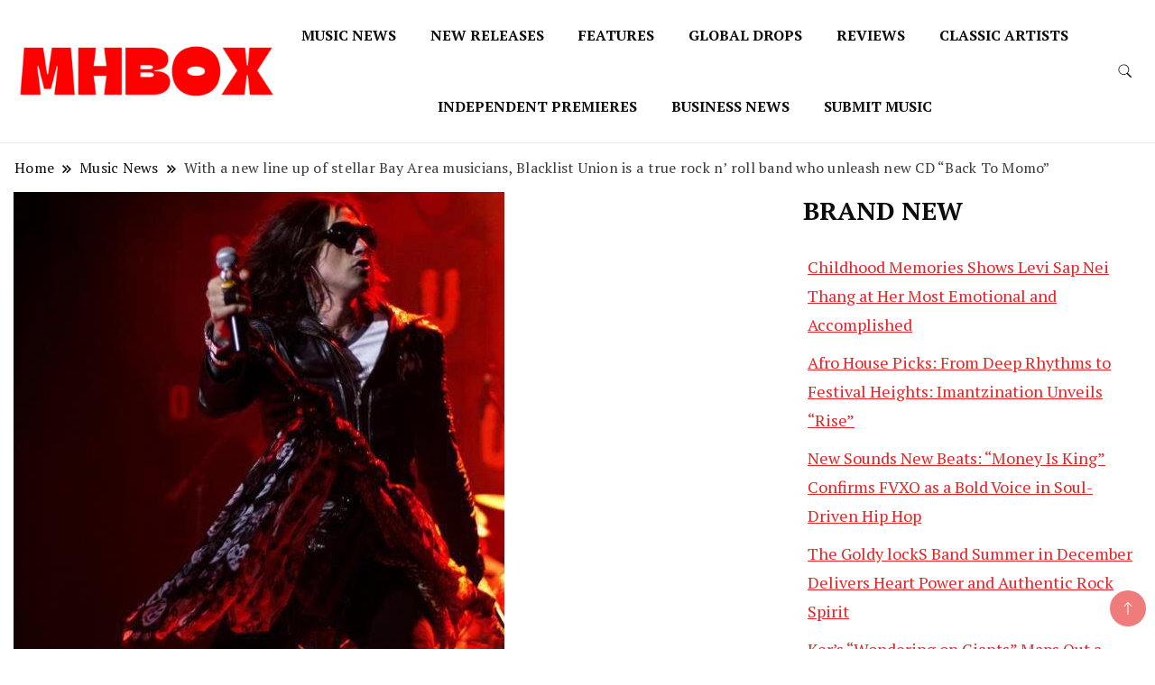

--- FILE ---
content_type: text/html; charset=UTF-8
request_url: https://musichitbox.co.uk/with-a-new-line-up-of-stellar-bay-area-musicians-blacklist-union-is-a-true-rock-n-roll-band-who-unleash-new-cd-back-to-momo
body_size: 22546
content:
		<!DOCTYPE html>
		<html lang="en-US">
		<head itemscope itemtype="https://schema.org/WebSite">
		<meta charset="UTF-8">
		<meta name="viewport" content="width=device-width, initial-scale=1">
		<link rel="profile" href="http://gmpg.org/xfn/11">
		<meta name='robots' content='index, follow, max-image-preview:large, max-snippet:-1, max-video-preview:-1' />

	<!-- This site is optimized with the Yoast SEO plugin v26.7 - https://yoast.com/wordpress/plugins/seo/ -->
	<title>With a new line up of stellar Bay Area musicians, Blacklist Union is a true rock n’ roll band who unleash new CD “Back To Momo” - Musichitbox</title>
	<link rel="canonical" href="https://musichitbox.co.uk/with-a-new-line-up-of-stellar-bay-area-musicians-blacklist-union-is-a-true-rock-n-roll-band-who-unleash-new-cd-back-to-momo" />
	<meta property="og:locale" content="en_US" />
	<meta property="og:type" content="article" />
	<meta property="og:title" content="With a new line up of stellar Bay Area musicians, Blacklist Union is a true rock n’ roll band who unleash new CD “Back To Momo” - Musichitbox" />
	<meta property="og:description" content="Hard rockers Blacklist Union are back with their fourth CD titled “Back To Momo” in 2015 and are currently working on new material for an upcoming release. You are guaranteed inspiration from this brand of street rock with songs like “Alive N Well Smack in the Middle of Hell,” “Superjaded,” and “Evil Eye.” Gifted singer/songwriter [&hellip;]" />
	<meta property="og:url" content="https://musichitbox.co.uk/with-a-new-line-up-of-stellar-bay-area-musicians-blacklist-union-is-a-true-rock-n-roll-band-who-unleash-new-cd-back-to-momo" />
	<meta property="og:site_name" content="Musichitbox" />
	<meta property="article:published_time" content="2021-12-10T16:40:53+00:00" />
	<meta property="article:modified_time" content="2021-12-10T16:44:15+00:00" />
	<meta property="og:image" content="https://musichitbox.co.uk/wp-content/uploads/2021/12/TonyWest5.jpg" />
	<meta property="og:image:width" content="544" />
	<meta property="og:image:height" content="544" />
	<meta property="og:image:type" content="image/jpeg" />
	<meta name="author" content="musichitbox" />
	<meta name="twitter:card" content="summary_large_image" />
	<meta name="twitter:label1" content="Written by" />
	<meta name="twitter:data1" content="musichitbox" />
	<meta name="twitter:label2" content="Est. reading time" />
	<meta name="twitter:data2" content="2 minutes" />
	<script type="application/ld+json" class="yoast-schema-graph">{"@context":"https://schema.org","@graph":[{"@type":"Article","@id":"https://musichitbox.co.uk/with-a-new-line-up-of-stellar-bay-area-musicians-blacklist-union-is-a-true-rock-n-roll-band-who-unleash-new-cd-back-to-momo#article","isPartOf":{"@id":"https://musichitbox.co.uk/with-a-new-line-up-of-stellar-bay-area-musicians-blacklist-union-is-a-true-rock-n-roll-band-who-unleash-new-cd-back-to-momo"},"author":{"name":"musichitbox","@id":"https://musichitbox.co.uk/#/schema/person/1cd94ff677ec059b7c15b5f294266044"},"headline":"With a new line up of stellar Bay Area musicians, Blacklist Union is a true rock n’ roll band who unleash new CD “Back To Momo”","datePublished":"2021-12-10T16:40:53+00:00","dateModified":"2021-12-10T16:44:15+00:00","mainEntityOfPage":{"@id":"https://musichitbox.co.uk/with-a-new-line-up-of-stellar-bay-area-musicians-blacklist-union-is-a-true-rock-n-roll-band-who-unleash-new-cd-back-to-momo"},"wordCount":406,"publisher":{"@id":"https://musichitbox.co.uk/#organization"},"image":{"@id":"https://musichitbox.co.uk/with-a-new-line-up-of-stellar-bay-area-musicians-blacklist-union-is-a-true-rock-n-roll-band-who-unleash-new-cd-back-to-momo#primaryimage"},"thumbnailUrl":"https://musichitbox.co.uk/wp-content/uploads/2021/12/TonyWest5.jpg","keywords":["Back To Momo","Blacklist Union"],"articleSection":["Music News"],"inLanguage":"en-US"},{"@type":"WebPage","@id":"https://musichitbox.co.uk/with-a-new-line-up-of-stellar-bay-area-musicians-blacklist-union-is-a-true-rock-n-roll-band-who-unleash-new-cd-back-to-momo","url":"https://musichitbox.co.uk/with-a-new-line-up-of-stellar-bay-area-musicians-blacklist-union-is-a-true-rock-n-roll-band-who-unleash-new-cd-back-to-momo","name":"With a new line up of stellar Bay Area musicians, Blacklist Union is a true rock n’ roll band who unleash new CD “Back To Momo” - Musichitbox","isPartOf":{"@id":"https://musichitbox.co.uk/#website"},"primaryImageOfPage":{"@id":"https://musichitbox.co.uk/with-a-new-line-up-of-stellar-bay-area-musicians-blacklist-union-is-a-true-rock-n-roll-band-who-unleash-new-cd-back-to-momo#primaryimage"},"image":{"@id":"https://musichitbox.co.uk/with-a-new-line-up-of-stellar-bay-area-musicians-blacklist-union-is-a-true-rock-n-roll-band-who-unleash-new-cd-back-to-momo#primaryimage"},"thumbnailUrl":"https://musichitbox.co.uk/wp-content/uploads/2021/12/TonyWest5.jpg","datePublished":"2021-12-10T16:40:53+00:00","dateModified":"2021-12-10T16:44:15+00:00","breadcrumb":{"@id":"https://musichitbox.co.uk/with-a-new-line-up-of-stellar-bay-area-musicians-blacklist-union-is-a-true-rock-n-roll-band-who-unleash-new-cd-back-to-momo#breadcrumb"},"inLanguage":"en-US","potentialAction":[{"@type":"ReadAction","target":["https://musichitbox.co.uk/with-a-new-line-up-of-stellar-bay-area-musicians-blacklist-union-is-a-true-rock-n-roll-band-who-unleash-new-cd-back-to-momo"]}]},{"@type":"ImageObject","inLanguage":"en-US","@id":"https://musichitbox.co.uk/with-a-new-line-up-of-stellar-bay-area-musicians-blacklist-union-is-a-true-rock-n-roll-band-who-unleash-new-cd-back-to-momo#primaryimage","url":"https://musichitbox.co.uk/wp-content/uploads/2021/12/TonyWest5.jpg","contentUrl":"https://musichitbox.co.uk/wp-content/uploads/2021/12/TonyWest5.jpg","width":544,"height":544},{"@type":"BreadcrumbList","@id":"https://musichitbox.co.uk/with-a-new-line-up-of-stellar-bay-area-musicians-blacklist-union-is-a-true-rock-n-roll-band-who-unleash-new-cd-back-to-momo#breadcrumb","itemListElement":[{"@type":"ListItem","position":1,"name":"Home","item":"https://musichitbox.co.uk/"},{"@type":"ListItem","position":2,"name":"With a new line up of stellar Bay Area musicians, Blacklist Union is a true rock n’ roll band who unleash new CD “Back To Momo”"}]},{"@type":"WebSite","@id":"https://musichitbox.co.uk/#website","url":"https://musichitbox.co.uk/","name":"Musichitbox","description":"Musichitbox / No 1 for Music News","publisher":{"@id":"https://musichitbox.co.uk/#organization"},"potentialAction":[{"@type":"SearchAction","target":{"@type":"EntryPoint","urlTemplate":"https://musichitbox.co.uk/?s={search_term_string}"},"query-input":{"@type":"PropertyValueSpecification","valueRequired":true,"valueName":"search_term_string"}}],"inLanguage":"en-US"},{"@type":"Organization","@id":"https://musichitbox.co.uk/#organization","name":"Musichitbox","url":"https://musichitbox.co.uk/","logo":{"@type":"ImageObject","inLanguage":"en-US","@id":"https://musichitbox.co.uk/#/schema/logo/image/","url":"https://musichitbox.co.uk/wp-content/uploads/2024/08/cropped-1.png","contentUrl":"https://musichitbox.co.uk/wp-content/uploads/2024/08/cropped-1.png","width":1563,"height":351,"caption":"Musichitbox"},"image":{"@id":"https://musichitbox.co.uk/#/schema/logo/image/"}},{"@type":"Person","@id":"https://musichitbox.co.uk/#/schema/person/1cd94ff677ec059b7c15b5f294266044","name":"musichitbox","url":"https://musichitbox.co.uk/author/musichitbox"}]}</script>
	<!-- / Yoast SEO plugin. -->


<link rel='dns-prefetch' href='//cdn.canvasjs.com' />
<link rel='dns-prefetch' href='//fonts.googleapis.com' />
<link rel="alternate" type="application/rss+xml" title="Musichitbox &raquo; Feed" href="https://musichitbox.co.uk/feed" />
<link rel="alternate" type="application/rss+xml" title="Musichitbox &raquo; Comments Feed" href="https://musichitbox.co.uk/comments/feed" />
<link rel="alternate" title="oEmbed (JSON)" type="application/json+oembed" href="https://musichitbox.co.uk/wp-json/oembed/1.0/embed?url=https%3A%2F%2Fmusichitbox.co.uk%2Fwith-a-new-line-up-of-stellar-bay-area-musicians-blacklist-union-is-a-true-rock-n-roll-band-who-unleash-new-cd-back-to-momo" />
<link rel="alternate" title="oEmbed (XML)" type="text/xml+oembed" href="https://musichitbox.co.uk/wp-json/oembed/1.0/embed?url=https%3A%2F%2Fmusichitbox.co.uk%2Fwith-a-new-line-up-of-stellar-bay-area-musicians-blacklist-union-is-a-true-rock-n-roll-band-who-unleash-new-cd-back-to-momo&#038;format=xml" />
<style id='wp-img-auto-sizes-contain-inline-css'>
img:is([sizes=auto i],[sizes^="auto," i]){contain-intrinsic-size:3000px 1500px}
/*# sourceURL=wp-img-auto-sizes-contain-inline-css */
</style>
<style id='wp-emoji-styles-inline-css'>

	img.wp-smiley, img.emoji {
		display: inline !important;
		border: none !important;
		box-shadow: none !important;
		height: 1em !important;
		width: 1em !important;
		margin: 0 0.07em !important;
		vertical-align: -0.1em !important;
		background: none !important;
		padding: 0 !important;
	}
/*# sourceURL=wp-emoji-styles-inline-css */
</style>
<style id='wp-block-library-inline-css'>
:root{--wp-block-synced-color:#7a00df;--wp-block-synced-color--rgb:122,0,223;--wp-bound-block-color:var(--wp-block-synced-color);--wp-editor-canvas-background:#ddd;--wp-admin-theme-color:#007cba;--wp-admin-theme-color--rgb:0,124,186;--wp-admin-theme-color-darker-10:#006ba1;--wp-admin-theme-color-darker-10--rgb:0,107,160.5;--wp-admin-theme-color-darker-20:#005a87;--wp-admin-theme-color-darker-20--rgb:0,90,135;--wp-admin-border-width-focus:2px}@media (min-resolution:192dpi){:root{--wp-admin-border-width-focus:1.5px}}.wp-element-button{cursor:pointer}:root .has-very-light-gray-background-color{background-color:#eee}:root .has-very-dark-gray-background-color{background-color:#313131}:root .has-very-light-gray-color{color:#eee}:root .has-very-dark-gray-color{color:#313131}:root .has-vivid-green-cyan-to-vivid-cyan-blue-gradient-background{background:linear-gradient(135deg,#00d084,#0693e3)}:root .has-purple-crush-gradient-background{background:linear-gradient(135deg,#34e2e4,#4721fb 50%,#ab1dfe)}:root .has-hazy-dawn-gradient-background{background:linear-gradient(135deg,#faaca8,#dad0ec)}:root .has-subdued-olive-gradient-background{background:linear-gradient(135deg,#fafae1,#67a671)}:root .has-atomic-cream-gradient-background{background:linear-gradient(135deg,#fdd79a,#004a59)}:root .has-nightshade-gradient-background{background:linear-gradient(135deg,#330968,#31cdcf)}:root .has-midnight-gradient-background{background:linear-gradient(135deg,#020381,#2874fc)}:root{--wp--preset--font-size--normal:16px;--wp--preset--font-size--huge:42px}.has-regular-font-size{font-size:1em}.has-larger-font-size{font-size:2.625em}.has-normal-font-size{font-size:var(--wp--preset--font-size--normal)}.has-huge-font-size{font-size:var(--wp--preset--font-size--huge)}.has-text-align-center{text-align:center}.has-text-align-left{text-align:left}.has-text-align-right{text-align:right}.has-fit-text{white-space:nowrap!important}#end-resizable-editor-section{display:none}.aligncenter{clear:both}.items-justified-left{justify-content:flex-start}.items-justified-center{justify-content:center}.items-justified-right{justify-content:flex-end}.items-justified-space-between{justify-content:space-between}.screen-reader-text{border:0;clip-path:inset(50%);height:1px;margin:-1px;overflow:hidden;padding:0;position:absolute;width:1px;word-wrap:normal!important}.screen-reader-text:focus{background-color:#ddd;clip-path:none;color:#444;display:block;font-size:1em;height:auto;left:5px;line-height:normal;padding:15px 23px 14px;text-decoration:none;top:5px;width:auto;z-index:100000}html :where(.has-border-color){border-style:solid}html :where([style*=border-top-color]){border-top-style:solid}html :where([style*=border-right-color]){border-right-style:solid}html :where([style*=border-bottom-color]){border-bottom-style:solid}html :where([style*=border-left-color]){border-left-style:solid}html :where([style*=border-width]){border-style:solid}html :where([style*=border-top-width]){border-top-style:solid}html :where([style*=border-right-width]){border-right-style:solid}html :where([style*=border-bottom-width]){border-bottom-style:solid}html :where([style*=border-left-width]){border-left-style:solid}html :where(img[class*=wp-image-]){height:auto;max-width:100%}:where(figure){margin:0 0 1em}html :where(.is-position-sticky){--wp-admin--admin-bar--position-offset:var(--wp-admin--admin-bar--height,0px)}@media screen and (max-width:600px){html :where(.is-position-sticky){--wp-admin--admin-bar--position-offset:0px}}

/*# sourceURL=wp-block-library-inline-css */
</style><style id='wp-block-heading-inline-css'>
h1:where(.wp-block-heading).has-background,h2:where(.wp-block-heading).has-background,h3:where(.wp-block-heading).has-background,h4:where(.wp-block-heading).has-background,h5:where(.wp-block-heading).has-background,h6:where(.wp-block-heading).has-background{padding:1.25em 2.375em}h1.has-text-align-left[style*=writing-mode]:where([style*=vertical-lr]),h1.has-text-align-right[style*=writing-mode]:where([style*=vertical-rl]),h2.has-text-align-left[style*=writing-mode]:where([style*=vertical-lr]),h2.has-text-align-right[style*=writing-mode]:where([style*=vertical-rl]),h3.has-text-align-left[style*=writing-mode]:where([style*=vertical-lr]),h3.has-text-align-right[style*=writing-mode]:where([style*=vertical-rl]),h4.has-text-align-left[style*=writing-mode]:where([style*=vertical-lr]),h4.has-text-align-right[style*=writing-mode]:where([style*=vertical-rl]),h5.has-text-align-left[style*=writing-mode]:where([style*=vertical-lr]),h5.has-text-align-right[style*=writing-mode]:where([style*=vertical-rl]),h6.has-text-align-left[style*=writing-mode]:where([style*=vertical-lr]),h6.has-text-align-right[style*=writing-mode]:where([style*=vertical-rl]){rotate:180deg}
/*# sourceURL=https://musichitbox.co.uk/wp-includes/blocks/heading/style.min.css */
</style>
<style id='wp-block-image-inline-css'>
.wp-block-image>a,.wp-block-image>figure>a{display:inline-block}.wp-block-image img{box-sizing:border-box;height:auto;max-width:100%;vertical-align:bottom}@media not (prefers-reduced-motion){.wp-block-image img.hide{visibility:hidden}.wp-block-image img.show{animation:show-content-image .4s}}.wp-block-image[style*=border-radius] img,.wp-block-image[style*=border-radius]>a{border-radius:inherit}.wp-block-image.has-custom-border img{box-sizing:border-box}.wp-block-image.aligncenter{text-align:center}.wp-block-image.alignfull>a,.wp-block-image.alignwide>a{width:100%}.wp-block-image.alignfull img,.wp-block-image.alignwide img{height:auto;width:100%}.wp-block-image .aligncenter,.wp-block-image .alignleft,.wp-block-image .alignright,.wp-block-image.aligncenter,.wp-block-image.alignleft,.wp-block-image.alignright{display:table}.wp-block-image .aligncenter>figcaption,.wp-block-image .alignleft>figcaption,.wp-block-image .alignright>figcaption,.wp-block-image.aligncenter>figcaption,.wp-block-image.alignleft>figcaption,.wp-block-image.alignright>figcaption{caption-side:bottom;display:table-caption}.wp-block-image .alignleft{float:left;margin:.5em 1em .5em 0}.wp-block-image .alignright{float:right;margin:.5em 0 .5em 1em}.wp-block-image .aligncenter{margin-left:auto;margin-right:auto}.wp-block-image :where(figcaption){margin-bottom:1em;margin-top:.5em}.wp-block-image.is-style-circle-mask img{border-radius:9999px}@supports ((-webkit-mask-image:none) or (mask-image:none)) or (-webkit-mask-image:none){.wp-block-image.is-style-circle-mask img{border-radius:0;-webkit-mask-image:url('data:image/svg+xml;utf8,<svg viewBox="0 0 100 100" xmlns="http://www.w3.org/2000/svg"><circle cx="50" cy="50" r="50"/></svg>');mask-image:url('data:image/svg+xml;utf8,<svg viewBox="0 0 100 100" xmlns="http://www.w3.org/2000/svg"><circle cx="50" cy="50" r="50"/></svg>');mask-mode:alpha;-webkit-mask-position:center;mask-position:center;-webkit-mask-repeat:no-repeat;mask-repeat:no-repeat;-webkit-mask-size:contain;mask-size:contain}}:root :where(.wp-block-image.is-style-rounded img,.wp-block-image .is-style-rounded img){border-radius:9999px}.wp-block-image figure{margin:0}.wp-lightbox-container{display:flex;flex-direction:column;position:relative}.wp-lightbox-container img{cursor:zoom-in}.wp-lightbox-container img:hover+button{opacity:1}.wp-lightbox-container button{align-items:center;backdrop-filter:blur(16px) saturate(180%);background-color:#5a5a5a40;border:none;border-radius:4px;cursor:zoom-in;display:flex;height:20px;justify-content:center;opacity:0;padding:0;position:absolute;right:16px;text-align:center;top:16px;width:20px;z-index:100}@media not (prefers-reduced-motion){.wp-lightbox-container button{transition:opacity .2s ease}}.wp-lightbox-container button:focus-visible{outline:3px auto #5a5a5a40;outline:3px auto -webkit-focus-ring-color;outline-offset:3px}.wp-lightbox-container button:hover{cursor:pointer;opacity:1}.wp-lightbox-container button:focus{opacity:1}.wp-lightbox-container button:focus,.wp-lightbox-container button:hover,.wp-lightbox-container button:not(:hover):not(:active):not(.has-background){background-color:#5a5a5a40;border:none}.wp-lightbox-overlay{box-sizing:border-box;cursor:zoom-out;height:100vh;left:0;overflow:hidden;position:fixed;top:0;visibility:hidden;width:100%;z-index:100000}.wp-lightbox-overlay .close-button{align-items:center;cursor:pointer;display:flex;justify-content:center;min-height:40px;min-width:40px;padding:0;position:absolute;right:calc(env(safe-area-inset-right) + 16px);top:calc(env(safe-area-inset-top) + 16px);z-index:5000000}.wp-lightbox-overlay .close-button:focus,.wp-lightbox-overlay .close-button:hover,.wp-lightbox-overlay .close-button:not(:hover):not(:active):not(.has-background){background:none;border:none}.wp-lightbox-overlay .lightbox-image-container{height:var(--wp--lightbox-container-height);left:50%;overflow:hidden;position:absolute;top:50%;transform:translate(-50%,-50%);transform-origin:top left;width:var(--wp--lightbox-container-width);z-index:9999999999}.wp-lightbox-overlay .wp-block-image{align-items:center;box-sizing:border-box;display:flex;height:100%;justify-content:center;margin:0;position:relative;transform-origin:0 0;width:100%;z-index:3000000}.wp-lightbox-overlay .wp-block-image img{height:var(--wp--lightbox-image-height);min-height:var(--wp--lightbox-image-height);min-width:var(--wp--lightbox-image-width);width:var(--wp--lightbox-image-width)}.wp-lightbox-overlay .wp-block-image figcaption{display:none}.wp-lightbox-overlay button{background:none;border:none}.wp-lightbox-overlay .scrim{background-color:#fff;height:100%;opacity:.9;position:absolute;width:100%;z-index:2000000}.wp-lightbox-overlay.active{visibility:visible}@media not (prefers-reduced-motion){.wp-lightbox-overlay.active{animation:turn-on-visibility .25s both}.wp-lightbox-overlay.active img{animation:turn-on-visibility .35s both}.wp-lightbox-overlay.show-closing-animation:not(.active){animation:turn-off-visibility .35s both}.wp-lightbox-overlay.show-closing-animation:not(.active) img{animation:turn-off-visibility .25s both}.wp-lightbox-overlay.zoom.active{animation:none;opacity:1;visibility:visible}.wp-lightbox-overlay.zoom.active .lightbox-image-container{animation:lightbox-zoom-in .4s}.wp-lightbox-overlay.zoom.active .lightbox-image-container img{animation:none}.wp-lightbox-overlay.zoom.active .scrim{animation:turn-on-visibility .4s forwards}.wp-lightbox-overlay.zoom.show-closing-animation:not(.active){animation:none}.wp-lightbox-overlay.zoom.show-closing-animation:not(.active) .lightbox-image-container{animation:lightbox-zoom-out .4s}.wp-lightbox-overlay.zoom.show-closing-animation:not(.active) .lightbox-image-container img{animation:none}.wp-lightbox-overlay.zoom.show-closing-animation:not(.active) .scrim{animation:turn-off-visibility .4s forwards}}@keyframes show-content-image{0%{visibility:hidden}99%{visibility:hidden}to{visibility:visible}}@keyframes turn-on-visibility{0%{opacity:0}to{opacity:1}}@keyframes turn-off-visibility{0%{opacity:1;visibility:visible}99%{opacity:0;visibility:visible}to{opacity:0;visibility:hidden}}@keyframes lightbox-zoom-in{0%{transform:translate(calc((-100vw + var(--wp--lightbox-scrollbar-width))/2 + var(--wp--lightbox-initial-left-position)),calc(-50vh + var(--wp--lightbox-initial-top-position))) scale(var(--wp--lightbox-scale))}to{transform:translate(-50%,-50%) scale(1)}}@keyframes lightbox-zoom-out{0%{transform:translate(-50%,-50%) scale(1);visibility:visible}99%{visibility:visible}to{transform:translate(calc((-100vw + var(--wp--lightbox-scrollbar-width))/2 + var(--wp--lightbox-initial-left-position)),calc(-50vh + var(--wp--lightbox-initial-top-position))) scale(var(--wp--lightbox-scale));visibility:hidden}}
/*# sourceURL=https://musichitbox.co.uk/wp-includes/blocks/image/style.min.css */
</style>
<style id='wp-block-latest-posts-inline-css'>
.wp-block-latest-posts{box-sizing:border-box}.wp-block-latest-posts.alignleft{margin-right:2em}.wp-block-latest-posts.alignright{margin-left:2em}.wp-block-latest-posts.wp-block-latest-posts__list{list-style:none}.wp-block-latest-posts.wp-block-latest-posts__list li{clear:both;overflow-wrap:break-word}.wp-block-latest-posts.is-grid{display:flex;flex-wrap:wrap}.wp-block-latest-posts.is-grid li{margin:0 1.25em 1.25em 0;width:100%}@media (min-width:600px){.wp-block-latest-posts.columns-2 li{width:calc(50% - .625em)}.wp-block-latest-posts.columns-2 li:nth-child(2n){margin-right:0}.wp-block-latest-posts.columns-3 li{width:calc(33.33333% - .83333em)}.wp-block-latest-posts.columns-3 li:nth-child(3n){margin-right:0}.wp-block-latest-posts.columns-4 li{width:calc(25% - .9375em)}.wp-block-latest-posts.columns-4 li:nth-child(4n){margin-right:0}.wp-block-latest-posts.columns-5 li{width:calc(20% - 1em)}.wp-block-latest-posts.columns-5 li:nth-child(5n){margin-right:0}.wp-block-latest-posts.columns-6 li{width:calc(16.66667% - 1.04167em)}.wp-block-latest-posts.columns-6 li:nth-child(6n){margin-right:0}}:root :where(.wp-block-latest-posts.is-grid){padding:0}:root :where(.wp-block-latest-posts.wp-block-latest-posts__list){padding-left:0}.wp-block-latest-posts__post-author,.wp-block-latest-posts__post-date{display:block;font-size:.8125em}.wp-block-latest-posts__post-excerpt,.wp-block-latest-posts__post-full-content{margin-bottom:1em;margin-top:.5em}.wp-block-latest-posts__featured-image a{display:inline-block}.wp-block-latest-posts__featured-image img{height:auto;max-width:100%;width:auto}.wp-block-latest-posts__featured-image.alignleft{float:left;margin-right:1em}.wp-block-latest-posts__featured-image.alignright{float:right;margin-left:1em}.wp-block-latest-posts__featured-image.aligncenter{margin-bottom:1em;text-align:center}
/*# sourceURL=https://musichitbox.co.uk/wp-includes/blocks/latest-posts/style.min.css */
</style>
<style id='wp-block-embed-inline-css'>
.wp-block-embed.alignleft,.wp-block-embed.alignright,.wp-block[data-align=left]>[data-type="core/embed"],.wp-block[data-align=right]>[data-type="core/embed"]{max-width:360px;width:100%}.wp-block-embed.alignleft .wp-block-embed__wrapper,.wp-block-embed.alignright .wp-block-embed__wrapper,.wp-block[data-align=left]>[data-type="core/embed"] .wp-block-embed__wrapper,.wp-block[data-align=right]>[data-type="core/embed"] .wp-block-embed__wrapper{min-width:280px}.wp-block-cover .wp-block-embed{min-height:240px;min-width:320px}.wp-block-embed{overflow-wrap:break-word}.wp-block-embed :where(figcaption){margin-bottom:1em;margin-top:.5em}.wp-block-embed iframe{max-width:100%}.wp-block-embed__wrapper{position:relative}.wp-embed-responsive .wp-has-aspect-ratio .wp-block-embed__wrapper:before{content:"";display:block;padding-top:50%}.wp-embed-responsive .wp-has-aspect-ratio iframe{bottom:0;height:100%;left:0;position:absolute;right:0;top:0;width:100%}.wp-embed-responsive .wp-embed-aspect-21-9 .wp-block-embed__wrapper:before{padding-top:42.85%}.wp-embed-responsive .wp-embed-aspect-18-9 .wp-block-embed__wrapper:before{padding-top:50%}.wp-embed-responsive .wp-embed-aspect-16-9 .wp-block-embed__wrapper:before{padding-top:56.25%}.wp-embed-responsive .wp-embed-aspect-4-3 .wp-block-embed__wrapper:before{padding-top:75%}.wp-embed-responsive .wp-embed-aspect-1-1 .wp-block-embed__wrapper:before{padding-top:100%}.wp-embed-responsive .wp-embed-aspect-9-16 .wp-block-embed__wrapper:before{padding-top:177.77%}.wp-embed-responsive .wp-embed-aspect-1-2 .wp-block-embed__wrapper:before{padding-top:200%}
/*# sourceURL=https://musichitbox.co.uk/wp-includes/blocks/embed/style.min.css */
</style>
<style id='global-styles-inline-css'>
:root{--wp--preset--aspect-ratio--square: 1;--wp--preset--aspect-ratio--4-3: 4/3;--wp--preset--aspect-ratio--3-4: 3/4;--wp--preset--aspect-ratio--3-2: 3/2;--wp--preset--aspect-ratio--2-3: 2/3;--wp--preset--aspect-ratio--16-9: 16/9;--wp--preset--aspect-ratio--9-16: 9/16;--wp--preset--color--black: #000000;--wp--preset--color--cyan-bluish-gray: #abb8c3;--wp--preset--color--white: #ffffff;--wp--preset--color--pale-pink: #f78da7;--wp--preset--color--vivid-red: #cf2e2e;--wp--preset--color--luminous-vivid-orange: #ff6900;--wp--preset--color--luminous-vivid-amber: #fcb900;--wp--preset--color--light-green-cyan: #7bdcb5;--wp--preset--color--vivid-green-cyan: #00d084;--wp--preset--color--pale-cyan-blue: #8ed1fc;--wp--preset--color--vivid-cyan-blue: #0693e3;--wp--preset--color--vivid-purple: #9b51e0;--wp--preset--gradient--vivid-cyan-blue-to-vivid-purple: linear-gradient(135deg,rgb(6,147,227) 0%,rgb(155,81,224) 100%);--wp--preset--gradient--light-green-cyan-to-vivid-green-cyan: linear-gradient(135deg,rgb(122,220,180) 0%,rgb(0,208,130) 100%);--wp--preset--gradient--luminous-vivid-amber-to-luminous-vivid-orange: linear-gradient(135deg,rgb(252,185,0) 0%,rgb(255,105,0) 100%);--wp--preset--gradient--luminous-vivid-orange-to-vivid-red: linear-gradient(135deg,rgb(255,105,0) 0%,rgb(207,46,46) 100%);--wp--preset--gradient--very-light-gray-to-cyan-bluish-gray: linear-gradient(135deg,rgb(238,238,238) 0%,rgb(169,184,195) 100%);--wp--preset--gradient--cool-to-warm-spectrum: linear-gradient(135deg,rgb(74,234,220) 0%,rgb(151,120,209) 20%,rgb(207,42,186) 40%,rgb(238,44,130) 60%,rgb(251,105,98) 80%,rgb(254,248,76) 100%);--wp--preset--gradient--blush-light-purple: linear-gradient(135deg,rgb(255,206,236) 0%,rgb(152,150,240) 100%);--wp--preset--gradient--blush-bordeaux: linear-gradient(135deg,rgb(254,205,165) 0%,rgb(254,45,45) 50%,rgb(107,0,62) 100%);--wp--preset--gradient--luminous-dusk: linear-gradient(135deg,rgb(255,203,112) 0%,rgb(199,81,192) 50%,rgb(65,88,208) 100%);--wp--preset--gradient--pale-ocean: linear-gradient(135deg,rgb(255,245,203) 0%,rgb(182,227,212) 50%,rgb(51,167,181) 100%);--wp--preset--gradient--electric-grass: linear-gradient(135deg,rgb(202,248,128) 0%,rgb(113,206,126) 100%);--wp--preset--gradient--midnight: linear-gradient(135deg,rgb(2,3,129) 0%,rgb(40,116,252) 100%);--wp--preset--font-size--small: 13px;--wp--preset--font-size--medium: 20px;--wp--preset--font-size--large: 36px;--wp--preset--font-size--x-large: 42px;--wp--preset--spacing--20: 0.44rem;--wp--preset--spacing--30: 0.67rem;--wp--preset--spacing--40: 1rem;--wp--preset--spacing--50: 1.5rem;--wp--preset--spacing--60: 2.25rem;--wp--preset--spacing--70: 3.38rem;--wp--preset--spacing--80: 5.06rem;--wp--preset--shadow--natural: 6px 6px 9px rgba(0, 0, 0, 0.2);--wp--preset--shadow--deep: 12px 12px 50px rgba(0, 0, 0, 0.4);--wp--preset--shadow--sharp: 6px 6px 0px rgba(0, 0, 0, 0.2);--wp--preset--shadow--outlined: 6px 6px 0px -3px rgb(255, 255, 255), 6px 6px rgb(0, 0, 0);--wp--preset--shadow--crisp: 6px 6px 0px rgb(0, 0, 0);}:where(.is-layout-flex){gap: 0.5em;}:where(.is-layout-grid){gap: 0.5em;}body .is-layout-flex{display: flex;}.is-layout-flex{flex-wrap: wrap;align-items: center;}.is-layout-flex > :is(*, div){margin: 0;}body .is-layout-grid{display: grid;}.is-layout-grid > :is(*, div){margin: 0;}:where(.wp-block-columns.is-layout-flex){gap: 2em;}:where(.wp-block-columns.is-layout-grid){gap: 2em;}:where(.wp-block-post-template.is-layout-flex){gap: 1.25em;}:where(.wp-block-post-template.is-layout-grid){gap: 1.25em;}.has-black-color{color: var(--wp--preset--color--black) !important;}.has-cyan-bluish-gray-color{color: var(--wp--preset--color--cyan-bluish-gray) !important;}.has-white-color{color: var(--wp--preset--color--white) !important;}.has-pale-pink-color{color: var(--wp--preset--color--pale-pink) !important;}.has-vivid-red-color{color: var(--wp--preset--color--vivid-red) !important;}.has-luminous-vivid-orange-color{color: var(--wp--preset--color--luminous-vivid-orange) !important;}.has-luminous-vivid-amber-color{color: var(--wp--preset--color--luminous-vivid-amber) !important;}.has-light-green-cyan-color{color: var(--wp--preset--color--light-green-cyan) !important;}.has-vivid-green-cyan-color{color: var(--wp--preset--color--vivid-green-cyan) !important;}.has-pale-cyan-blue-color{color: var(--wp--preset--color--pale-cyan-blue) !important;}.has-vivid-cyan-blue-color{color: var(--wp--preset--color--vivid-cyan-blue) !important;}.has-vivid-purple-color{color: var(--wp--preset--color--vivid-purple) !important;}.has-black-background-color{background-color: var(--wp--preset--color--black) !important;}.has-cyan-bluish-gray-background-color{background-color: var(--wp--preset--color--cyan-bluish-gray) !important;}.has-white-background-color{background-color: var(--wp--preset--color--white) !important;}.has-pale-pink-background-color{background-color: var(--wp--preset--color--pale-pink) !important;}.has-vivid-red-background-color{background-color: var(--wp--preset--color--vivid-red) !important;}.has-luminous-vivid-orange-background-color{background-color: var(--wp--preset--color--luminous-vivid-orange) !important;}.has-luminous-vivid-amber-background-color{background-color: var(--wp--preset--color--luminous-vivid-amber) !important;}.has-light-green-cyan-background-color{background-color: var(--wp--preset--color--light-green-cyan) !important;}.has-vivid-green-cyan-background-color{background-color: var(--wp--preset--color--vivid-green-cyan) !important;}.has-pale-cyan-blue-background-color{background-color: var(--wp--preset--color--pale-cyan-blue) !important;}.has-vivid-cyan-blue-background-color{background-color: var(--wp--preset--color--vivid-cyan-blue) !important;}.has-vivid-purple-background-color{background-color: var(--wp--preset--color--vivid-purple) !important;}.has-black-border-color{border-color: var(--wp--preset--color--black) !important;}.has-cyan-bluish-gray-border-color{border-color: var(--wp--preset--color--cyan-bluish-gray) !important;}.has-white-border-color{border-color: var(--wp--preset--color--white) !important;}.has-pale-pink-border-color{border-color: var(--wp--preset--color--pale-pink) !important;}.has-vivid-red-border-color{border-color: var(--wp--preset--color--vivid-red) !important;}.has-luminous-vivid-orange-border-color{border-color: var(--wp--preset--color--luminous-vivid-orange) !important;}.has-luminous-vivid-amber-border-color{border-color: var(--wp--preset--color--luminous-vivid-amber) !important;}.has-light-green-cyan-border-color{border-color: var(--wp--preset--color--light-green-cyan) !important;}.has-vivid-green-cyan-border-color{border-color: var(--wp--preset--color--vivid-green-cyan) !important;}.has-pale-cyan-blue-border-color{border-color: var(--wp--preset--color--pale-cyan-blue) !important;}.has-vivid-cyan-blue-border-color{border-color: var(--wp--preset--color--vivid-cyan-blue) !important;}.has-vivid-purple-border-color{border-color: var(--wp--preset--color--vivid-purple) !important;}.has-vivid-cyan-blue-to-vivid-purple-gradient-background{background: var(--wp--preset--gradient--vivid-cyan-blue-to-vivid-purple) !important;}.has-light-green-cyan-to-vivid-green-cyan-gradient-background{background: var(--wp--preset--gradient--light-green-cyan-to-vivid-green-cyan) !important;}.has-luminous-vivid-amber-to-luminous-vivid-orange-gradient-background{background: var(--wp--preset--gradient--luminous-vivid-amber-to-luminous-vivid-orange) !important;}.has-luminous-vivid-orange-to-vivid-red-gradient-background{background: var(--wp--preset--gradient--luminous-vivid-orange-to-vivid-red) !important;}.has-very-light-gray-to-cyan-bluish-gray-gradient-background{background: var(--wp--preset--gradient--very-light-gray-to-cyan-bluish-gray) !important;}.has-cool-to-warm-spectrum-gradient-background{background: var(--wp--preset--gradient--cool-to-warm-spectrum) !important;}.has-blush-light-purple-gradient-background{background: var(--wp--preset--gradient--blush-light-purple) !important;}.has-blush-bordeaux-gradient-background{background: var(--wp--preset--gradient--blush-bordeaux) !important;}.has-luminous-dusk-gradient-background{background: var(--wp--preset--gradient--luminous-dusk) !important;}.has-pale-ocean-gradient-background{background: var(--wp--preset--gradient--pale-ocean) !important;}.has-electric-grass-gradient-background{background: var(--wp--preset--gradient--electric-grass) !important;}.has-midnight-gradient-background{background: var(--wp--preset--gradient--midnight) !important;}.has-small-font-size{font-size: var(--wp--preset--font-size--small) !important;}.has-medium-font-size{font-size: var(--wp--preset--font-size--medium) !important;}.has-large-font-size{font-size: var(--wp--preset--font-size--large) !important;}.has-x-large-font-size{font-size: var(--wp--preset--font-size--x-large) !important;}
/*# sourceURL=global-styles-inline-css */
</style>

<style id='classic-theme-styles-inline-css'>
/*! This file is auto-generated */
.wp-block-button__link{color:#fff;background-color:#32373c;border-radius:9999px;box-shadow:none;text-decoration:none;padding:calc(.667em + 2px) calc(1.333em + 2px);font-size:1.125em}.wp-block-file__button{background:#32373c;color:#fff;text-decoration:none}
/*# sourceURL=/wp-includes/css/classic-themes.min.css */
</style>
<link rel='stylesheet' id='dashicons-css' href='https://musichitbox.co.uk/wp-includes/css/dashicons.min.css?ver=6.9' media='all' />
<link rel='stylesheet' id='admin-bar-css' href='https://musichitbox.co.uk/wp-includes/css/admin-bar.min.css?ver=6.9' media='all' />
<style id='admin-bar-inline-css'>

    .canvasjs-chart-credit{
        display: none !important;
    }
    #vtrtsFreeChart canvas {
    border-radius: 6px;
}

.vtrts-free-adminbar-weekly-title {
    font-weight: bold;
    font-size: 14px;
    color: #fff;
    margin-bottom: 6px;
}

        #wpadminbar #wp-admin-bar-vtrts_free_top_button .ab-icon:before {
            content: "\f185";
            color: #1DAE22;
            top: 3px;
        }
    #wp-admin-bar-vtrts_pro_top_button .ab-item {
        min-width: 180px;
    }
    .vtrts-free-adminbar-dropdown {
        min-width: 420px ;
        padding: 18px 18px 12px 18px;
        background: #23282d;
        color: #fff;
        border-radius: 8px;
        box-shadow: 0 4px 24px rgba(0,0,0,0.15);
        margin-top: 10px;
    }
    .vtrts-free-adminbar-grid {
        display: grid;
        grid-template-columns: 1fr 1fr;
        gap: 18px 18px; /* row-gap column-gap */
        margin-bottom: 18px;
    }
    .vtrts-free-adminbar-card {
        background: #2c3338;
        border-radius: 8px;
        padding: 18px 18px 12px 18px;
        box-shadow: 0 2px 8px rgba(0,0,0,0.07);
        display: flex;
        flex-direction: column;
        align-items: flex-start;
    }
    /* Extra margin for the right column */
    .vtrts-free-adminbar-card:nth-child(2),
    .vtrts-free-adminbar-card:nth-child(4) {
        margin-left: 10px !important;
        padding-left: 10px !important;
                padding-top: 6px !important;

        margin-right: 10px !important;
        padding-right : 10px !important;
        margin-top: 10px !important;
    }
    .vtrts-free-adminbar-card:nth-child(1),
    .vtrts-free-adminbar-card:nth-child(3) {
        margin-left: 10px !important;
        padding-left: 10px !important;
                padding-top: 6px !important;

        margin-top: 10px !important;
                padding-right : 10px !important;

    }
    /* Extra margin for the bottom row */
    .vtrts-free-adminbar-card:nth-child(3),
    .vtrts-free-adminbar-card:nth-child(4) {
        margin-top: 6px !important;
        padding-top: 6px !important;
        margin-top: 10px !important;
    }
    .vtrts-free-adminbar-card-title {
        font-size: 14px;
        font-weight: 800;
        margin-bottom: 6px;
        color: #fff;
    }
    .vtrts-free-adminbar-card-value {
        font-size: 22px;
        font-weight: bold;
        color: #1DAE22;
        margin-bottom: 4px;
    }
    .vtrts-free-adminbar-card-sub {
        font-size: 12px;
        color: #aaa;
    }
    .vtrts-free-adminbar-btn-wrap {
        text-align: center;
        margin-top: 8px;
    }

    #wp-admin-bar-vtrts_free_top_button .ab-item{
    min-width: 80px !important;
        padding: 0px !important;
    .vtrts-free-adminbar-btn {
        display: inline-block;
        background: #1DAE22;
        color: #fff !important;
        font-weight: bold;
        padding: 8px 28px;
        border-radius: 6px;
        text-decoration: none;
        font-size: 15px;
        transition: background 0.2s;
        margin-top: 8px;
    }
    .vtrts-free-adminbar-btn:hover {
        background: #15991b;
        color: #fff !important;
    }

    .vtrts-free-adminbar-dropdown-wrap { min-width: 0; padding: 0; }
    #wpadminbar #wp-admin-bar-vtrts_free_top_button .vtrts-free-adminbar-dropdown { display: none; position: absolute; left: 0; top: 100%; z-index: 99999; }
    #wpadminbar #wp-admin-bar-vtrts_free_top_button:hover .vtrts-free-adminbar-dropdown { display: block; }
    
        .ab-empty-item #wp-admin-bar-vtrts_free_top_button-default .ab-empty-item{
    height:0px !important;
    padding :0px !important;
     }
            #wpadminbar .quicklinks .ab-empty-item{
        padding:0px !important;
    }
    .vtrts-free-adminbar-dropdown {
    min-width: 420px;
    padding: 18px 18px 12px 18px;
    background: #23282d;
    color: #fff;
    border-radius: 12px; /* more rounded */
    box-shadow: 0 8px 32px rgba(0,0,0,0.25); /* deeper shadow */
    margin-top: 10px;
}

.vtrts-free-adminbar-btn-wrap {
    text-align: center;
    margin-top: 18px; /* more space above */
}

.vtrts-free-adminbar-btn {
    display: inline-block;
    background: #1DAE22;
    color: #fff !important;
    font-weight: bold;
    padding: 5px 22px;
    border-radius: 8px;
    text-decoration: none;
    font-size: 17px;
    transition: background 0.2s, box-shadow 0.2s;
    margin-top: 8px;
    box-shadow: 0 2px 8px rgba(29,174,34,0.15);
    text-align: center;
    line-height: 1.6;
    
}
.vtrts-free-adminbar-btn:hover {
    background: #15991b;
    color: #fff !important;
    box-shadow: 0 4px 16px rgba(29,174,34,0.25);
}
    


/*# sourceURL=admin-bar-inline-css */
</style>
<link rel='stylesheet' id='news-blog-bootstrap-css' href='https://musichitbox.co.uk/wp-content/themes/news-blog/css/bootstrap.css?ver=6.9' media='all' />
<link rel='stylesheet' id='grand_news_cfg_parent-css' href='https://musichitbox.co.uk/wp-content/themes/news-blog/style.css?ver=6.9' media='all' />
<link rel='stylesheet' id='news-blog-google-fonts-css' href='https://fonts.googleapis.com/css?family=PT+Serif%3A300%2C300i%2C400%2C400i%2C700%2C700i%7CNunito+Sans%3A300%2C300i%2C400%2C400i%2C500%2C500i%2C600%2C600i&#038;subset=latin%2Clatin-ext' media='all' />
<link rel='stylesheet' id='news-blog-style-css' href='https://musichitbox.co.uk/wp-content/themes/grand-news/style.css?ver=6.9' media='all' />
<link rel='stylesheet' id='wp-block-paragraph-css' href='https://musichitbox.co.uk/wp-includes/blocks/paragraph/style.min.css?ver=6.9' media='all' />
<script id="ahc_front_js-js-extra">
var ahc_ajax_front = {"ajax_url":"https://musichitbox.co.uk/wp-admin/admin-ajax.php","plugin_url":"https://musichitbox.co.uk/wp-content/plugins/visitors-traffic-real-time-statistics/","page_id":"8019","page_title":"With a new line up of stellar Bay Area musicians, Blacklist Union is a true rock n\u2019 roll band who unleash new CD \u201cBack To Momo\u201d","post_type":"post"};
//# sourceURL=ahc_front_js-js-extra
</script>
<script src="https://musichitbox.co.uk/wp-content/plugins/visitors-traffic-real-time-statistics/js/front.js?ver=6.9" id="ahc_front_js-js"></script>
<script src="https://musichitbox.co.uk/wp-includes/js/jquery/jquery.min.js?ver=3.7.1" id="jquery-core-js"></script>
<script src="https://musichitbox.co.uk/wp-includes/js/jquery/jquery-migrate.min.js?ver=3.4.1" id="jquery-migrate-js"></script>
<script src="https://musichitbox.co.uk/wp-content/themes/news-blog/js/bootstrap.js?ver=6.9" id="news-blog-bootstrap-js"></script>
<script src="https://musichitbox.co.uk/wp-content/themes/news-blog/js/jquery.marquee.js?ver=6.9" id="news-blog--marquee-js"></script>
<link rel="https://api.w.org/" href="https://musichitbox.co.uk/wp-json/" /><link rel="alternate" title="JSON" type="application/json" href="https://musichitbox.co.uk/wp-json/wp/v2/posts/8019" /><link rel="EditURI" type="application/rsd+xml" title="RSD" href="https://musichitbox.co.uk/xmlrpc.php?rsd" />
<meta name="generator" content="WordPress 6.9" />
<link rel='shortlink' href='https://musichitbox.co.uk/?p=8019' />
	<style type="text/css" id="custom-theme-colors" >
        :root {
            --gbl-primary-color: #e52525 ;
            --gbl-secondary-color: #32B9A5 ;
            --gbl-primary-font: PT Serif, Serif ;
            --gbl-secondary-font: Nunito Sans, Sans Serif ;
            --logo-width: 300 ;
            --header-text-color: #blank ;            
            --footer-color: #000000 ;
            --footer-text-color: #eee ;
            --content-width: 1280px ;
            --woo-bar-color: #fff ;  
            --woo-bar-bg-color: #e52525 ;
            --menu-text-color: #fff ;  
            --menu-bg-color: #e52525 ;  
            --text-color: #0c0c0c ;
            --topbar-bg-color: #000 ;
            --topbar-text-color: #fff ;
            --e-global-color-primary: #e52525 ;
            
        }
        .site-branding img.custom-logo {
            max-width:300px ;    
        }
        @media (min-width: 1024px) {
            #masthead {
                background-image:url('');
                background-size: cover;
                background-position: center center;
            }
        }
        body.custom-background-image .site, 
        body.custom-background-color .site,
        .mobile-navigation {
            background-color: #ffffff;
        }
        .site-footer {
            background:url("") ;
            background-repeat: no-repeat;
            background-size: cover;
            background-position: center center;
        }
        
        .site-footer .footer-overlay {
            background-color:#000000;
        }
                
	</style>
		<style type="text/css">
        			.site-title,
			.site-description {
				position: absolute;
				clip: rect(1px, 1px, 1px, 1px);
				}
					</style>
		<link rel="icon" href="https://musichitbox.co.uk/wp-content/uploads/2017/09/cropped-MHBOX_LOGO-1-32x32.png" sizes="32x32" />
<link rel="icon" href="https://musichitbox.co.uk/wp-content/uploads/2017/09/cropped-MHBOX_LOGO-1-192x192.png" sizes="192x192" />
<link rel="apple-touch-icon" href="https://musichitbox.co.uk/wp-content/uploads/2017/09/cropped-MHBOX_LOGO-1-180x180.png" />
<meta name="msapplication-TileImage" content="https://musichitbox.co.uk/wp-content/uploads/2017/09/cropped-MHBOX_LOGO-1-270x270.png" />
</head>

<body class="wp-singular post-template-default single single-post postid-8019 single-format-standard wp-custom-logo wp-theme-news-blog wp-child-theme-grand-news rightsidebar" itemscope itemtype="https://schema.org/WebPage">
    
		<div id="page" class="site">
			<a class="skip-link screen-reader-text" href="#primary">Skip to content</a>
		    
		<header id="masthead" class="site-header style-one 
        "
        itemscope itemtype="https://schema.org/WPHeader">
            
             
                         
			<div class=" main-menu-wrap ">
                <div class="container">
				<div class="header-wrapper">
					        <div class="site-branding" itemscope itemtype="https://schema.org/Organization">
            <a href="https://musichitbox.co.uk/" class="custom-logo-link" rel="home"><img width="1563" height="351" src="https://musichitbox.co.uk/wp-content/uploads/2024/08/cropped-1.png" class="custom-logo" alt="Musichitbox" decoding="async" fetchpriority="high" srcset="https://musichitbox.co.uk/wp-content/uploads/2024/08/cropped-1.png 1563w, https://musichitbox.co.uk/wp-content/uploads/2024/08/cropped-1-300x67.png 300w, https://musichitbox.co.uk/wp-content/uploads/2024/08/cropped-1-1024x230.png 1024w, https://musichitbox.co.uk/wp-content/uploads/2024/08/cropped-1-768x172.png 768w, https://musichitbox.co.uk/wp-content/uploads/2024/08/cropped-1-1536x345.png 1536w" sizes="(max-width: 1563px) 100vw, 1563px" /></a><div class="site-title-logo">                <p class="site-title" itemprop="name"><a href="https://musichitbox.co.uk/" rel="home" itemprop="url">Musichitbox</a></p>
                                <p class="site-description" itemprop="description">Musichitbox / No 1 for Music News</p>
                        </div>
        </div><!-- .site-branding -->
        					<div class="nav-wrap">
                        						<div class="header-left">
							            <nav id="site-navigation" class="main-navigation"  itemscope itemtype=https://schema.org/SiteNavigationElement>
                <div class="primary-menu-container"><ul id="primary-menu" class="menu"><li id="menu-item-1845" class="menu-item menu-item-type-taxonomy menu-item-object-category current-post-ancestor current-menu-parent current-post-parent menu-item-1845"><a href="https://musichitbox.co.uk/category/music-news-musichitbox">Music News</a></li>
<li id="menu-item-8802" class="menu-item menu-item-type-taxonomy menu-item-object-category current-post-ancestor current-menu-parent current-post-parent menu-item-8802"><a href="https://musichitbox.co.uk/category/music-news-musichitbox">New Releases</a></li>
<li id="menu-item-9010" class="menu-item menu-item-type-taxonomy menu-item-object-category menu-item-9010"><a href="https://musichitbox.co.uk/category/editorial-features">Features</a></li>
<li id="menu-item-8803" class="menu-item menu-item-type-taxonomy menu-item-object-category current-post-ancestor current-menu-parent current-post-parent menu-item-8803"><a href="https://musichitbox.co.uk/category/music-news-musichitbox">Global Drops</a></li>
<li id="menu-item-9967" class="menu-item menu-item-type-taxonomy menu-item-object-category menu-item-9967"><a href="https://musichitbox.co.uk/category/reviews">Reviews</a></li>
<li id="menu-item-9947" class="menu-item menu-item-type-taxonomy menu-item-object-category menu-item-9947"><a href="https://musichitbox.co.uk/category/classic-artists">Classic Artists</a></li>
<li id="menu-item-9949" class="menu-item menu-item-type-taxonomy menu-item-object-category current-post-ancestor current-menu-parent current-post-parent menu-item-9949"><a href="https://musichitbox.co.uk/category/music-news-musichitbox">Independent Premieres</a></li>
<li id="menu-item-9817" class="menu-item menu-item-type-taxonomy menu-item-object-category menu-item-9817"><a href="https://musichitbox.co.uk/category/business-news">Business News</a></li>
<li id="menu-item-9921" class="menu-item menu-item-type-post_type menu-item-object-page menu-item-9921"><a href="https://musichitbox.co.uk/music-blog-promotion-advertising-about-discover-media-uk">Submit Music</a></li>
</ul></div>            </nav>
        						</div>
						<div class="header-right">
								<div class="header-search">
		<button class="header-search-icon" aria-label="search form toggle" data-toggle-target=".search-modal" data-toggle-body-class="showing-search-modal" data-set-focus=".search-modal .search-field" aria-expanded="false">
			<svg xmlns="http://www.w3.org/2000/svg" width="16.197" height="16.546"
                viewBox="0 0 16.197 16.546" aria-label="Search Icon">
                <path id="icons8-search"
                    d="M9.939,3a5.939,5.939,0,1,0,3.472,10.754l4.6,4.585.983-.983L14.448,12.8A5.939,5.939,0,0,0,9.939,3Zm0,.7A5.24,5.24,0,1,1,4.7,8.939,5.235,5.235,0,0,1,9.939,3.7Z"
                    transform="translate(-3.5 -2.5) "
                    stroke-width="2"  />
            </svg>
		</button>
		<div class="header-search-form search-modal cover-modal" data-modal-target-string=".search-modal">
			<div class="header-search-inner-wrap">'
				<form role="search" method="get" class="search-form" action="https://musichitbox.co.uk/">
				<label>
					<span class="screen-reader-text">Search for:</span>
					<input type="search" class="search-field" placeholder="Search &hellip;" value="" name="s" />
				</label>
				<input type="submit" class="search-submit" value="Search" />
			</form>				<button aria-label="search form close" class="close" data-toggle-target=".search-modal" data-toggle-body-class="showing-search-modal" data-set-focus=".search-modal .search-field" aria-expanded="false"></button>
			</div>
		</div>
	</div><!-- .header-seearch -->
						</div>
                                                
					</div><!-- #site-navigation -->
				</div>
                </div>
			</div>
            
                <div class="mobile-header">
        <div class="header-main">
            <div class="container">
                <div class="mob-nav-site-branding-wrap">
                    <div class="header-center">
                                <div class="site-branding" itemscope itemtype="https://schema.org/Organization">
            <a href="https://musichitbox.co.uk/" class="custom-logo-link" rel="home"><img width="1563" height="351" src="https://musichitbox.co.uk/wp-content/uploads/2024/08/cropped-1.png" class="custom-logo" alt="Musichitbox" decoding="async" srcset="https://musichitbox.co.uk/wp-content/uploads/2024/08/cropped-1.png 1563w, https://musichitbox.co.uk/wp-content/uploads/2024/08/cropped-1-300x67.png 300w, https://musichitbox.co.uk/wp-content/uploads/2024/08/cropped-1-1024x230.png 1024w, https://musichitbox.co.uk/wp-content/uploads/2024/08/cropped-1-768x172.png 768w, https://musichitbox.co.uk/wp-content/uploads/2024/08/cropped-1-1536x345.png 1536w" sizes="(max-width: 1563px) 100vw, 1563px" /></a><div class="site-title-logo">                <p class="site-title" itemprop="name"><a href="https://musichitbox.co.uk/" rel="home" itemprop="url">Musichitbox</a></p>
                                <p class="site-description" itemprop="description">Musichitbox / No 1 for Music News</p>
                        </div>
        </div><!-- .site-branding -->
                            </div>
                    <button id="menu-opener" data-toggle-target=".main-menu-modal" data-toggle-body-class="showing-main-menu-modal" aria-expanded="false" data-set-focus=".close-main-nav-toggle">
                        <span></span>
                        <span></span>
                        <span></span>
                    </button>
                </div>
            </div>
        </div>
        <div class="mobile-header-wrap">
            <div class="mobile-menu-wrapper">
                <nav id="mobile-site-navigation" class="main-navigation mobile-navigation">        
                    <div class="primary-menu-list main-menu-modal cover-modal" data-modal-target-string=".main-menu-modal">                  
                        <button class="close close-main-nav-toggle" data-toggle-target=".main-menu-modal" data-toggle-body-class="showing-main-menu-modal" aria-expanded="false" data-set-focus=".main-menu-modal"></button>
                        <div class="mobile-social-wrap">
                              
                        </div>
                        <div class="mobile-menu" aria-label="Mobile">
                                        <nav id="mobile-navigation" class="main-navigation" >
                <div class="primary-menu-container"><ul id="primary-menu" class="menu"><li class="menu-item menu-item-type-taxonomy menu-item-object-category current-post-ancestor current-menu-parent current-post-parent menu-item-1845"><a href="https://musichitbox.co.uk/category/music-news-musichitbox">Music News</a></li>
<li class="menu-item menu-item-type-taxonomy menu-item-object-category current-post-ancestor current-menu-parent current-post-parent menu-item-8802"><a href="https://musichitbox.co.uk/category/music-news-musichitbox">New Releases</a></li>
<li class="menu-item menu-item-type-taxonomy menu-item-object-category menu-item-9010"><a href="https://musichitbox.co.uk/category/editorial-features">Features</a></li>
<li class="menu-item menu-item-type-taxonomy menu-item-object-category current-post-ancestor current-menu-parent current-post-parent menu-item-8803"><a href="https://musichitbox.co.uk/category/music-news-musichitbox">Global Drops</a></li>
<li class="menu-item menu-item-type-taxonomy menu-item-object-category menu-item-9967"><a href="https://musichitbox.co.uk/category/reviews">Reviews</a></li>
<li class="menu-item menu-item-type-taxonomy menu-item-object-category menu-item-9947"><a href="https://musichitbox.co.uk/category/classic-artists">Classic Artists</a></li>
<li class="menu-item menu-item-type-taxonomy menu-item-object-category current-post-ancestor current-menu-parent current-post-parent menu-item-9949"><a href="https://musichitbox.co.uk/category/music-news-musichitbox">Independent Premieres</a></li>
<li class="menu-item menu-item-type-taxonomy menu-item-object-category menu-item-9817"><a href="https://musichitbox.co.uk/category/business-news">Business News</a></li>
<li class="menu-item menu-item-type-post_type menu-item-object-page menu-item-9921"><a href="https://musichitbox.co.uk/music-blog-promotion-advertising-about-discover-media-uk">Submit Music</a></li>
</ul></div>            </nav>
                                </div>
                    </div>
                </nav><!-- #mobile-site-navigation -->
            </div>
        </div>  
    </div>
            
		</header><!-- #masthead -->
    

     	<div id="primary" class="content-area">
		<div class="container">
            <div class="breadcrumb-wrapper">
				<header class="page-header"> <div ><div class="breadcrumb-wrapper"><div id="crumbs" itemscope itemtype="http://schema.org/BreadcrumbList">
                <span itemprop="itemListElement" itemscope itemtype="http://schema.org/ListItem">
                    <a href="https://musichitbox.co.uk" itemprop="item"><span itemprop="name">Home</span></a><meta itemprop="position" content="1" /><span class="separator"><svg width="13" height="13" viewBox="0 0 13 13" fill="none" xmlns="http://www.w3.org/2000/svg" aria-label="Breadcrumb Icon"><path d="M6.839 12.02L5.424 10.607L10.024 6.007L5.424 1.407L6.839 0L12.849 6.01L6.84 12.02H6.839ZM1.414 12.02L0 10.607L4.6 6.007L0 1.414L1.414 0L7.425 6.01L1.415 12.02H1.414V12.02Z" /></svg></span></span><span itemprop="itemListElement" itemscope itemtype="http://schema.org/ListItem"><a itemprop="item" href="https://musichitbox.co.uk/category/music-news-musichitbox"><span itemprop="name">Music News</span></a><meta itemprop="position" content="2" /><span class="separator"><svg width="13" height="13" viewBox="0 0 13 13" fill="none" xmlns="http://www.w3.org/2000/svg" aria-label="Breadcrumb Icon"><path d="M6.839 12.02L5.424 10.607L10.024 6.007L5.424 1.407L6.839 0L12.849 6.01L6.84 12.02H6.839ZM1.414 12.02L0 10.607L4.6 6.007L0 1.414L1.414 0L7.425 6.01L1.415 12.02H1.414V12.02Z" /></svg></span></span><span class="current" itemprop="itemListElement" itemscope itemtype="http://schema.org/ListItem"><a itemprop="item" href="https://musichitbox.co.uk/with-a-new-line-up-of-stellar-bay-area-musicians-blacklist-union-is-a-true-rock-n-roll-band-who-unleash-new-cd-back-to-momo"><span itemprop="name">With a new line up of stellar Bay Area musicians, Blacklist Union is a true rock n’ roll band who unleash new CD “Back To Momo”</span></a><meta itemprop="position" content="3" /></span></div></div></header><!-- .crumbs -->			</div>
			<div class="page-grid">
				<main id="main" class="site-main">
					
<article id="post-8019" class="post-8019 post type-post status-publish format-standard has-post-thumbnail hentry category-music-news-musichitbox tag-back-to-momo tag-blacklist-union">
	<div class="post-image">
		
			<div class="post-thumbnail">
				<img width="544" height="544" src="https://musichitbox.co.uk/wp-content/uploads/2021/12/TonyWest5.jpg" class="attachment-full size-full wp-post-image" alt="" itemprop="image" decoding="async" srcset="https://musichitbox.co.uk/wp-content/uploads/2021/12/TonyWest5.jpg 544w, https://musichitbox.co.uk/wp-content/uploads/2021/12/TonyWest5-300x300.jpg 300w, https://musichitbox.co.uk/wp-content/uploads/2021/12/TonyWest5-150x150.jpg 150w" sizes="(max-width: 544px) 100vw, 544px" />			</div><!-- .post-thumbnail -->

              		<header class="entry-header">
			<div class="category--wrapper">
				<span class="category"><a href="https://musichitbox.co.uk/category/music-news-musichitbox">Music News</a></span>			</div>
			<div class="entry-title-wrapper">
				<h1 class="entry-title">With a new line up of stellar Bay Area musicians, Blacklist Union is a true rock n’ roll band who unleash new CD “Back To Momo”</h1>			</div>
			        <div class="auth-details">
            <div class="author-desc">
                 
                    <div class="author-details">
                                                <div class="author-name">
                            <span class="byline" itemprop="author" itemscope itemtype="https://schema.org/Person"> By <span class="author vcard"><a class="url fn n" href="https://musichitbox.co.uk/author/musichitbox" itemprop="url"><span itemprop="name">musichitbox</span></a></span></span>                        </div>

                    </div>
                                    <span class="date">
                        <span class="posted-on"><a href="https://musichitbox.co.uk/with-a-new-line-up-of-stellar-bay-area-musicians-blacklist-union-is-a-true-rock-n-roll-band-who-unleash-new-cd-back-to-momo" rel="bookmark"><time class="entry-date published updated" datetime="2021-12-10T16:40:53+00:00" itemprop="datePublished">December 10, 2021</time><time class="updated" datetime="2021-12-10T16:44:15+00:00" itemprop="dateModified">December 10, 2021</time></a></span>                    </span>
                            <div class="time">
                1 minute, 52 seconds Read            </div>
                    </div>
        </div>
    		</header>
			
	</div>
	<div>
			<div class="entry-content" itemprop="text">
		
<p>Hard rockers <strong>Blacklist Union</strong> are back with their fourth CD titled “<strong>Back To Momo</strong>” in 2015 and are currently working on new material for an upcoming release. You are guaranteed inspiration from this brand of street rock with songs like <strong>“Alive N Well Smack in the Middle of Hell,</strong>” “<strong>Superjaded,</strong>” and <strong>“Evil Eye.”</strong> Gifted singer/songwriter <strong>Tony West </strong>spins a musical web, tackling subjects not often mentioned with heart wrenching honesty, and sometimes humor. Addiction, sex, friendship, child abuse, death, and living on the edge of destruction are just a fraction of what the band touches on in their music. With a new line up of stellar Bay Area musicians, Blacklist Union is a true rock n’ roll band that continuously pushes themselves to the limit in every aspect of their music and live performance.</p>



<p>Formed in 2004 by LA based frontman <a href="http://tonywestsinger.com/"><strong>Tony West</strong></a>, Blacklist Union released their debut “<strong>After The Mourning”</strong> in April of 2006, which was met by critical acclaim all across the globe. From Memphis to Melbourne to Louisiana to London, <strong>Blacklist Union instantly made a mark throughout the rock n’ roll underground. Their follow-up in 2008 “</strong>Breakin’ Bread With The Devil,” with tracks including the title track, along with “<strong>Sixty-Five Steps Away</strong>” and <strong>“Wicked Love Song,”</strong> received the same amount of critical acclaim and put them on the map in the rock ‘n roll world yet again. The band’s well received third full-length CD entitled “<strong>Til Death Do Us Part”</strong> was released in 2012, and features tracks including “<strong>Alabama Slammer</strong>” and “<strong>Diggin’ 4 Gold.</strong></p>



<figure class="wp-block-embed is-type-video is-provider-youtube wp-block-embed-youtube wp-embed-aspect-16-9 wp-has-aspect-ratio"><div class="wp-block-embed__wrapper">
<iframe title="Blacklist Union - Evil Eye (Official Music Video)" width="820" height="461" src="https://www.youtube.com/embed/mwnRLomW_8k?feature=oembed" frameborder="0" allow="accelerometer; autoplay; clipboard-write; encrypted-media; gyroscope; picture-in-picture; web-share" allowfullscreen></iframe>
</div></figure>



<p><strong>Blacklist Union</strong> has toured nationally, receiving five star reviews from music industry magazines, fanzines, and webzines, and has a growing fan base both domestically and internationally. Former <strong>Guns n’ Roses</strong> manager Doug Goldstein has said, <em>“<strong>Back to Momo</strong>” is “The best record that he’s heard since “<strong>Appetite For Destruction</strong>,”</em> and <strong>Tony West </strong>is “the hardest working frontman he knows.” Hailed worldwide as the next big rock band, Blacklist Union is clearly on their way from the street to the elite.</p>



<p>Onine:</p>



<p><a href="https://www.facebook.com/BlacklistUnionRocks" target="_blank" rel="noreferrer noopener">https://www.facebook.com/BlacklistUnionRocks</a><br><a href="https://www.instagram.com/blacklistunionofficial/" target="_blank" rel="noreferrer noopener">https://www.instagram.com/blacklistunionofficial/</a><br><a href="https://twitter.com/blistunion" target="_blank" rel="noreferrer noopener">https://twitter.com/blistunion</a><br><a href="https://www.reverbnation.com/blacklistunion2" target="_blank" rel="noreferrer noopener">https://www.reverbnation.com/blacklistunion2</a><br><a href="https://www.youtube.com/user/BlacklistUnionRocks/videos" target="_blank" rel="noreferrer noopener">https://www.youtube.com/user/BlacklistUnionRocks/videos</a><br><a href="https://soundcloud.com/tonywestsinger" target="_blank" rel="noreferrer noopener">https://soundcloud.com/tonywestsinger</a><br><a href="https://www.tiktok.com/@blacklist_union?" target="_blank" rel="noreferrer noopener">https://www.tiktok.com/@blacklist_union?</a><br><a href="https://www.blacklistunion.com/" target="_blank" rel="noreferrer noopener">https://www.blacklistunion.com/</a></p>
	</div><!-- .entry-content -->
			<footer class="entry-footer">
			<div class="cat-tags" itemprop="about"><span class="tags-title">Tags:</span> <a href="https://musichitbox.co.uk/tag/back-to-momo" rel="tag">Back To Momo</a> <a href="https://musichitbox.co.uk/tag/blacklist-union" rel="tag">Blacklist Union</a></div>		</footer><!-- .entry-footer -->
		</div>
</article><!-- #post-8019 -->
			<nav class="post-navigation pagination">
				<div class="nav-links">
											<div class="nav-previous">
							<a href="https://musichitbox.co.uk/master-yeti-announces-new-single-lulu-lemon-club-remix" rel="prev">
								<article class="post">
									<figure class="post-thumbnail">
										<img width="150" height="150" src="https://musichitbox.co.uk/wp-content/uploads/2021/12/DSC_1262-min-150x150.jpg" class="attachment-thumbnail size-thumbnail" alt="" itemprop="image" decoding="async" loading="lazy" />									</figure>
								<div class="pagination-details">
									<span class="meta-nav">Previous</span>
									<header class="entry-header">
										<h3 class="entry-title">Master Yetí announces new single ‘LuLu Lemon’ Club Remix</h3>  
									</header>
								</div>
								</article>
							</a>
						</div>
											<div class="nav-next">
							<a href="https://musichitbox.co.uk/rocky-writer-releases-new-single-energy-true" rel="next">
								<article class="post">
									<figure class="post-thumbnail">
										<img width="150" height="150" src="https://musichitbox.co.uk/wp-content/uploads/2021/12/ROCKY-PNG-150x150.jpg" class="attachment-thumbnail size-thumbnail" alt="" itemprop="image" decoding="async" loading="lazy" />									
									</figure>
									<div class="pagination-details">
										<span class="meta-nav">Next</span>
									<header class="entry-header">
										<h3 class="entry-title">Rocky Writer Releases new single ‘Energy True’</h3>
									</header>
								</article>
							</a>
						</div>
									</div>	
			</nav>
		        <div class="additional-post">
            <h3 class="post-title">More Music News</h3>            <div class="section-grid">
                                <article class="post">
                    <div class="image">
                        <a href="https://musichitbox.co.uk/always-in-between-deluxe-jess-glynne" class="post-thumbnail">
                                    <div class="svg-holder">
            <svg class="fallback-svg" viewBox="0 0 420 345" preserveAspectRatio="none">
                <rect width="420" height="345" style="fill:#dddcdc7a;"></rect>
            </svg>
        </div>
                                </a>
                    </div>
                    <header class="entry-header">
                        <div class="entry-meta">
                            <span class="category"><a href="https://musichitbox.co.uk/category/music-news-musichitbox">Music News</a></span>      
                        </div> 
						<div class="entry-details">
							<h3 class="entry-title"><a href="https://musichitbox.co.uk/always-in-between-deluxe-jess-glynne" rel="bookmark">Always In Between (Deluxe) &#8211; Jess Glynne</a></h3>						</div>
                                <div class="auth-details">
            <div class="author-desc">            
                <div class="author-details">
                                        <div class="author-name">
                        <span class="byline" itemprop="author" itemscope itemtype="https://schema.org/Person"> By <span class="author vcard"><a class="url fn n" href="https://musichitbox.co.uk/author/musichitbox" itemprop="url"><span itemprop="name">musichitbox</span></a></span></span>                    </div>
                </div>
                <span class="date">
                    <span class="posted-on"><a href="https://musichitbox.co.uk/always-in-between-deluxe-jess-glynne" rel="bookmark"><time class="entry-date published updated" datetime="2018-10-15T11:31:34+01:00" itemprop="datePublished">October 15, 2018</time><time class="updated" datetime="2018-10-15T11:31:34+01:00" itemprop="dateModified">October 15, 2018</time></a></span>                </span>
				            </div>
        </div>
                     
                    </header>
                </article>
                                <article class="post">
                    <div class="image">
                        <a href="https://musichitbox.co.uk/as-long-as-i-have-you-roger-daltrey" class="post-thumbnail">
                                    <div class="svg-holder">
            <svg class="fallback-svg" viewBox="0 0 420 345" preserveAspectRatio="none">
                <rect width="420" height="345" style="fill:#dddcdc7a;"></rect>
            </svg>
        </div>
                                </a>
                    </div>
                    <header class="entry-header">
                        <div class="entry-meta">
                            <span class="category"><a href="https://musichitbox.co.uk/category/music-news-musichitbox">Music News</a></span>      
                        </div> 
						<div class="entry-details">
							<h3 class="entry-title"><a href="https://musichitbox.co.uk/as-long-as-i-have-you-roger-daltrey" rel="bookmark">As Long As I Have You &#8211; Roger Daltrey</a></h3>						</div>
                                <div class="auth-details">
            <div class="author-desc">            
                <div class="author-details">
                                        <div class="author-name">
                        <span class="byline" itemprop="author" itemscope itemtype="https://schema.org/Person"> By <span class="author vcard"><a class="url fn n" href="https://musichitbox.co.uk/author/musichitbox" itemprop="url"><span itemprop="name">musichitbox</span></a></span></span>                    </div>
                </div>
                <span class="date">
                    <span class="posted-on"><a href="https://musichitbox.co.uk/as-long-as-i-have-you-roger-daltrey" rel="bookmark"><time class="entry-date published updated" datetime="2018-06-06T13:43:56+01:00" itemprop="datePublished">June 6, 2018</time><time class="updated" datetime="2018-06-06T13:43:56+01:00" itemprop="dateModified">June 6, 2018</time></a></span>                </span>
				            </div>
        </div>
                     
                    </header>
                </article>
                    		
            </div>
            
                        </div>
        				</main><!-- #main -->
				
<aside id="secondary" class="widget-area" role="complementary" itemscope itemtype="http://schema.org/WPSideBar">
	<section id="block-18" class="widget widget_block">
<h2 class="wp-block-heading">BRAND NEW</h2>
</section><section id="block-5" class="widget widget_block widget_recent_entries"><ul class="wp-block-latest-posts__list wp-block-latest-posts"><li><a class="wp-block-latest-posts__post-title" href="https://musichitbox.co.uk/childhood-memories-shows-levi-sap-nei-thang-her-most-emotional-and-accomplished">Childhood Memories Shows Levi Sap Nei Thang at Her Most Emotional and Accomplished</a></li>
<li><a class="wp-block-latest-posts__post-title" href="https://musichitbox.co.uk/afro-house-picks-from-deep-rhythms-to-festival-heights-imantzination-unveils-rise">Afro House Picks: From Deep Rhythms to Festival Heights: Imantzination Unveils “Rise”</a></li>
<li><a class="wp-block-latest-posts__post-title" href="https://musichitbox.co.uk/new-sounds-new-beats-money-is-king-confirms-fvxo-as-a-bold-voice-in-soul-driven-hip-hop">New Sounds New Beats: “Money Is King” Confirms FVXO as a Bold Voice in Soul-Driven Hip Hop</a></li>
<li><a class="wp-block-latest-posts__post-title" href="https://musichitbox.co.uk/the-goldy-locks-band-summer-in-december-delivers-heart-power-and-authentic-rock-spirit">The Goldy lockS Band Summer in December  Delivers Heart Power and Authentic Rock Spirit</a></li>
<li><a class="wp-block-latest-posts__post-title" href="https://musichitbox.co.uk/kers-wondering-on-giants-maps-out-a-classic-course">Ker’s &#8220;Wondering on Giants&#8221; Maps Out a Classic Course</a></li>
<li><a class="wp-block-latest-posts__post-title" href="https://musichitbox.co.uk/artist-spotlight-kerd-daikur-crafts-timeless-soul-songs-rooted-in-emotion-and-truth">Artist Spotlight Kērd DaiKur Crafts Timeless Soul Songs Rooted in Emotion and Truth</a></li>
<li><a class="wp-block-latest-posts__post-title" href="https://musichitbox.co.uk/on-its-always-something-bill-mandara-turns-punk-energy-into-heavy-rock-art">On It’s Always Something, Bill Mandara Turns Punk Energy into Heavy Rock Art</a></li>
<li><a class="wp-block-latest-posts__post-title" href="https://musichitbox.co.uk/brightest-skies-highlights-mna-matthew-nino-azcuys-modern-take-on-rap-and-rock">Brightest Skies Highlights MNA Matthew Nino Azcuy’s Modern Take on Rap and Rock</a></li>
<li><a class="wp-block-latest-posts__post-title" href="https://musichitbox.co.uk/why-modern-labels-are-shifting-from-playlist-dependence-to-conversion-based-fan-acquisition">Why Modern Labels Are Shifting From Playlist Dependence to Conversion-Based Fan Acquisition</a></li>
<li><a class="wp-block-latest-posts__post-title" href="https://musichitbox.co.uk/from-benin-city-to-the-uk-capital-greo-tells-a-migration-story-in-sound">From Benin City to the UK Capital, Greo Tells a Migration Story in Sound</a></li>
<li><a class="wp-block-latest-posts__post-title" href="https://musichitbox.co.uk/charlie-harris-catch-me-shines-as-a-sing-along-anthem-filled-with-heart-and-honesty">Charlie Harris Catch Me shines as a sing along anthem filled with heart and honesty</a></li>
<li><a class="wp-block-latest-posts__post-title" href="https://musichitbox.co.uk/shine-from-dj-santaq-and-neon-grace-blends-festive-spirit-with-sleek-pop-production">Shine from DJ SantaQ and Neon Grace blends festive spirit with sleek pop production</a></li>
<li><a class="wp-block-latest-posts__post-title" href="https://musichitbox.co.uk/talk-to-me-and-stay-affirm-vas-michaels-strong-artistic-identity-and-synth-based-sound">Talk to Me and Stay affirm Vas Michael’s strong artistic identity and synth based sound</a></li>
<li><a class="wp-block-latest-posts__post-title" href="https://musichitbox.co.uk/this-love-is-my-homeland-a-warm-emotional-folk-pop-release-from-richard-simonian">This Love Is My Homeland A Warm Emotional Folk Pop Release from Richard Simonian</a></li>
<li><a class="wp-block-latest-posts__post-title" href="https://musichitbox.co.uk/mhbox-review-rock-is-alive-and-rising-joseph-h-dean-delivers-country-hit-women-or-whiskey">MHBOX Review: Rock Is Alive and Rising Joseph H Dean Delivers Country Hit Women Or Whiskey</a></li>
<li><a class="wp-block-latest-posts__post-title" href="https://musichitbox.co.uk/somewhere-in-the-heavens-a-stirring-tribute-from-songwriter-richard-simonian">Somewhere in the Heavens A Stirring Tribute from Songwriter Richard Simonian</a></li>
<li><a class="wp-block-latest-posts__post-title" href="https://musichitbox.co.uk/tracygirl-releases-hiphops-classical-musics-fusion-blending-passionate-strings-and-vibrant-hip-hop-energy">Tracygirl Releases “Hiphops Classical Musics Fusion,” Blending Passionate Strings and Vibrant Hip Hop Energy</a></li>
<li><a class="wp-block-latest-posts__post-title" href="https://musichitbox.co.uk/editors-spotify-choice-identity-migration-and-grit-shape-greos-new-single-wa-do-ghe">Editor&#8217;s Spotify Choice: Identity, Migration, and Grit Shape Greo’s New Single Wa Do Ghe</a></li>
<li><a class="wp-block-latest-posts__post-title" href="https://musichitbox.co.uk/daforce-fires-off-razor-sharp-bars-on-the-explosive-new-track-survival">DaForce fires off razor sharp bars on the explosive new track Survival</a></li>
<li><a class="wp-block-latest-posts__post-title" href="https://musichitbox.co.uk/icefall-from-odin-thorson-strikes-with-dark-guitars-and-thunderous-story-driven-rock">‘Icefall’ from Odin Thorson Strikes With Dark Guitars and Thunderous Story Driven Rock</a></li>
<li><a class="wp-block-latest-posts__post-title" href="https://musichitbox.co.uk/tracygirl-captures-hearts-with-moments-a-bright-and-melodic-nine-song-release">Tracygirl Captures Hearts With Moments, A Bright and Melodic Nine Song Release</a></li>
<li><a class="wp-block-latest-posts__post-title" href="https://musichitbox.co.uk/a-rising-talent-emerges-as-giselle-niemand-releases-the-infectious-fake-love">A Rising Talent Emerges as Giselle Niemand Releases the Infectious Fake Love</a></li>
<li><a class="wp-block-latest-posts__post-title" href="https://musichitbox.co.uk/zain-effendis-stunning-disney-composition-opening-earns-grammy-prestige">Zain Effendi’s Stunning Disney Composition “Opening” Earns GRAMMY® Prestige</a></li>
<li><a class="wp-block-latest-posts__post-title" href="https://musichitbox.co.uk/from-poetry-to-pop-the-ai-dollz-transform-heartbreak-into-art-with-color-of-pain">From Poetry to Pop: The AI Dollz Transform Heartbreak into Art with ‘Color of Pain’</a></li>
<li><a class="wp-block-latest-posts__post-title" href="https://musichitbox.co.uk/drift-through-night-with-special-effects-nothin-matters-the-remix">Drift Through Night with Special Effects’ “Nothin Matters (The Remix)&#8221;</a></li>
</ul></section><section id="search-8" class="widget widget_search"><form role="search" method="get" class="search-form" action="https://musichitbox.co.uk/">
				<label>
					<span class="screen-reader-text">Search for:</span>
					<input type="search" class="search-field" placeholder="Search &hellip;" value="" name="s" />
				</label>
				<input type="submit" class="search-submit" value="Search" />
			</form></section></aside><!-- #secondary -->			</div>
		</div>
	</div>
	<footer id="colophon" class="site-footer" itemscope itemtype="https://schema.org/WPFooter" >
        <div class="footer-overlay">
                    <div class="footer-top">
                <div class="container">
                    <div class="grid column-4">
                                            <div class="col">
                           <section id="text-6" class="widget widget_text"><h2 class="widget-title" itemprop="name"><span>Music Hit Box</span></h2>			<div class="textwidget"><p>Powered by www.discovermediadigital.com Music News</p>
</div>
		</section><section id="custom_html-9" class="widget_text widget widget_custom_html"><div class="textwidget custom-html-widget"><a href="https://track.flexlinkspro.com/a.ashx?foid=1186444.139168349.I3270929&foc=2&fot=9999&fos=1" rel="nofollow" target="_blank" alt="Full Banner" title="468 x 60 - General" ><img border="0" src="https://content.flexlinks.com/sharedimages/products/139168349/3270929.gif" style="max-width: 100%;" /></a><img src="https://track.flexlinkspro.com/i.ashx?foid=1186444.139168349&fot=9999&foc=2&fos=1" border="0" width="0" height="0" style="opacity: 0;"/></div></section> 
                        </div>
                                            <div class="col">
                           <section id="custom_html-8" class="widget_text widget widget_custom_html"><div class="textwidget custom-html-widget"><a href="https://track.flexlinkspro.com/a.ashx?foid=1186444.136719764.I2469030&foc=2&fot=9999&fos=1" rel="nofollow" target="_blank" alt="Large Rectangle" title="Generic Banner" ><img border="0" src="https://content.flexlinks.com/sharedimages/products/136719764/2469030.gif" style="max-width: 100%;" /></a><img src="https://track.flexlinkspro.com/i.ashx?foid=1186444.136719764&fot=9999&foc=2&fos=1" border="0" width="0" height="0" style="opacity: 0;"/></div></section> 
                        </div>
                                            <div class="col">
                           <section id="media_image-21" class="widget widget_media_image"><h2 class="widget-title" itemprop="name"><span>Musichitbox &#8211; The World&#8217;s Best Music News Magazine</span></h2><a href="https://musichitbox.co.uk/benson-boones-meteoric-rise-a-year-of-hits-heartbreak-and-high-profile-performances"><img width="212" height="300" src="https://musichitbox.co.uk/wp-content/uploads/2024/08/Benson-Boone-Mhbox-1-212x300.jpg" class="image wp-image-9954  attachment-medium size-medium" alt="" style="max-width: 100%; height: auto;" decoding="async" loading="lazy" srcset="https://musichitbox.co.uk/wp-content/uploads/2024/08/Benson-Boone-Mhbox-1-212x300.jpg 212w, https://musichitbox.co.uk/wp-content/uploads/2024/08/Benson-Boone-Mhbox-1-724x1024.jpg 724w, https://musichitbox.co.uk/wp-content/uploads/2024/08/Benson-Boone-Mhbox-1-768x1086.jpg 768w, https://musichitbox.co.uk/wp-content/uploads/2024/08/Benson-Boone-Mhbox-1-1086x1536.jpg 1086w, https://musichitbox.co.uk/wp-content/uploads/2024/08/Benson-Boone-Mhbox-1-1448x2048.jpg 1448w, https://musichitbox.co.uk/wp-content/uploads/2024/08/Benson-Boone-Mhbox-1-1024x1448.jpg 1024w, https://musichitbox.co.uk/wp-content/uploads/2024/08/Benson-Boone-Mhbox-1-scaled.jpg 1810w" sizes="auto, (max-width: 212px) 100vw, 212px" /></a></section> 
                        </div>
                                            <div class="col">
                           <section id="block-9" class="widget widget_block widget_media_image">
<figure class="wp-block-image size-full"><img loading="lazy" decoding="async" width="1563" height="351" src="https://musichitbox.co.uk/wp-content/uploads/2024/08/cropped-1.png" alt="" class="wp-image-9936" srcset="https://musichitbox.co.uk/wp-content/uploads/2024/08/cropped-1.png 1563w, https://musichitbox.co.uk/wp-content/uploads/2024/08/cropped-1-300x67.png 300w, https://musichitbox.co.uk/wp-content/uploads/2024/08/cropped-1-1024x230.png 1024w, https://musichitbox.co.uk/wp-content/uploads/2024/08/cropped-1-768x172.png 768w, https://musichitbox.co.uk/wp-content/uploads/2024/08/cropped-1-1536x345.png 1536w" sizes="auto, (max-width: 1563px) 100vw, 1563px" /></figure>
</section> 
                        </div>
                                        </div>
                </div>
            </div>
                <div class="footer-bottom">
            
                       
            
            <div class="container footer-info" style="text-align:center">

                <div class="site-info"><span class="copy-right"> <a href="https://gradientthemes.com/">Musichitbox is published by www.discovermediadigital.com </a> </span></div> 
            </div>
        </div>
       
        </div>        
    </footer>
</div><!-- #page -->

<script type="speculationrules">
{"prefetch":[{"source":"document","where":{"and":[{"href_matches":"/*"},{"not":{"href_matches":["/wp-*.php","/wp-admin/*","/wp-content/uploads/*","/wp-content/*","/wp-content/plugins/*","/wp-content/themes/grand-news/*","/wp-content/themes/news-blog/*","/*\\?(.+)"]}},{"not":{"selector_matches":"a[rel~=\"nofollow\"]"}},{"not":{"selector_matches":".no-prefetch, .no-prefetch a"}}]},"eagerness":"conservative"}]}
</script>
    <div class="backtotop" style="bottom: 25px;" ><svg xmlns="http://www.w3.org/2000/svg" width="16" height="16"  class="bi bi-arrow-up" viewBox="0 0 16 16">
      <path fill-rule="evenodd" d="M8 15a.5.5 0 0 0 .5-.5V2.707l3.146 3.147a.5.5 0 0 0 .708-.708l-4-4a.5.5 0 0 0-.708 0l-4 4a.5.5 0 1 0 .708.708L7.5 2.707V14.5a.5.5 0 0 0 .5.5z"/>
    </svg></div>

<script src="https://cdn.canvasjs.com/canvasjs.min.js" id="canvasjs-free-js"></script>
<script src="https://musichitbox.co.uk/wp-content/themes/news-blog/inc/assets/js/navigation.js?ver=1.0.5" id="news-blog-navigation-js"></script>
<script src="https://musichitbox.co.uk/wp-content/themes/news-blog/js/modal.js?ver=1.0.5" id="news-blog-model-js"></script>
<script src="https://musichitbox.co.uk/wp-content/themes/news-blog/js/custom.js?ver=6.9" id="news-blog-custom-js"></script>
<script id="wp-emoji-settings" type="application/json">
{"baseUrl":"https://s.w.org/images/core/emoji/17.0.2/72x72/","ext":".png","svgUrl":"https://s.w.org/images/core/emoji/17.0.2/svg/","svgExt":".svg","source":{"concatemoji":"https://musichitbox.co.uk/wp-includes/js/wp-emoji-release.min.js?ver=6.9"}}
</script>
<script type="module">
/*! This file is auto-generated */
const a=JSON.parse(document.getElementById("wp-emoji-settings").textContent),o=(window._wpemojiSettings=a,"wpEmojiSettingsSupports"),s=["flag","emoji"];function i(e){try{var t={supportTests:e,timestamp:(new Date).valueOf()};sessionStorage.setItem(o,JSON.stringify(t))}catch(e){}}function c(e,t,n){e.clearRect(0,0,e.canvas.width,e.canvas.height),e.fillText(t,0,0);t=new Uint32Array(e.getImageData(0,0,e.canvas.width,e.canvas.height).data);e.clearRect(0,0,e.canvas.width,e.canvas.height),e.fillText(n,0,0);const a=new Uint32Array(e.getImageData(0,0,e.canvas.width,e.canvas.height).data);return t.every((e,t)=>e===a[t])}function p(e,t){e.clearRect(0,0,e.canvas.width,e.canvas.height),e.fillText(t,0,0);var n=e.getImageData(16,16,1,1);for(let e=0;e<n.data.length;e++)if(0!==n.data[e])return!1;return!0}function u(e,t,n,a){switch(t){case"flag":return n(e,"\ud83c\udff3\ufe0f\u200d\u26a7\ufe0f","\ud83c\udff3\ufe0f\u200b\u26a7\ufe0f")?!1:!n(e,"\ud83c\udde8\ud83c\uddf6","\ud83c\udde8\u200b\ud83c\uddf6")&&!n(e,"\ud83c\udff4\udb40\udc67\udb40\udc62\udb40\udc65\udb40\udc6e\udb40\udc67\udb40\udc7f","\ud83c\udff4\u200b\udb40\udc67\u200b\udb40\udc62\u200b\udb40\udc65\u200b\udb40\udc6e\u200b\udb40\udc67\u200b\udb40\udc7f");case"emoji":return!a(e,"\ud83e\u1fac8")}return!1}function f(e,t,n,a){let r;const o=(r="undefined"!=typeof WorkerGlobalScope&&self instanceof WorkerGlobalScope?new OffscreenCanvas(300,150):document.createElement("canvas")).getContext("2d",{willReadFrequently:!0}),s=(o.textBaseline="top",o.font="600 32px Arial",{});return e.forEach(e=>{s[e]=t(o,e,n,a)}),s}function r(e){var t=document.createElement("script");t.src=e,t.defer=!0,document.head.appendChild(t)}a.supports={everything:!0,everythingExceptFlag:!0},new Promise(t=>{let n=function(){try{var e=JSON.parse(sessionStorage.getItem(o));if("object"==typeof e&&"number"==typeof e.timestamp&&(new Date).valueOf()<e.timestamp+604800&&"object"==typeof e.supportTests)return e.supportTests}catch(e){}return null}();if(!n){if("undefined"!=typeof Worker&&"undefined"!=typeof OffscreenCanvas&&"undefined"!=typeof URL&&URL.createObjectURL&&"undefined"!=typeof Blob)try{var e="postMessage("+f.toString()+"("+[JSON.stringify(s),u.toString(),c.toString(),p.toString()].join(",")+"));",a=new Blob([e],{type:"text/javascript"});const r=new Worker(URL.createObjectURL(a),{name:"wpTestEmojiSupports"});return void(r.onmessage=e=>{i(n=e.data),r.terminate(),t(n)})}catch(e){}i(n=f(s,u,c,p))}t(n)}).then(e=>{for(const n in e)a.supports[n]=e[n],a.supports.everything=a.supports.everything&&a.supports[n],"flag"!==n&&(a.supports.everythingExceptFlag=a.supports.everythingExceptFlag&&a.supports[n]);var t;a.supports.everythingExceptFlag=a.supports.everythingExceptFlag&&!a.supports.flag,a.supports.everything||((t=a.source||{}).concatemoji?r(t.concatemoji):t.wpemoji&&t.twemoji&&(r(t.twemoji),r(t.wpemoji)))});
//# sourceURL=https://musichitbox.co.uk/wp-includes/js/wp-emoji-loader.min.js
</script>

</body>
</html>
